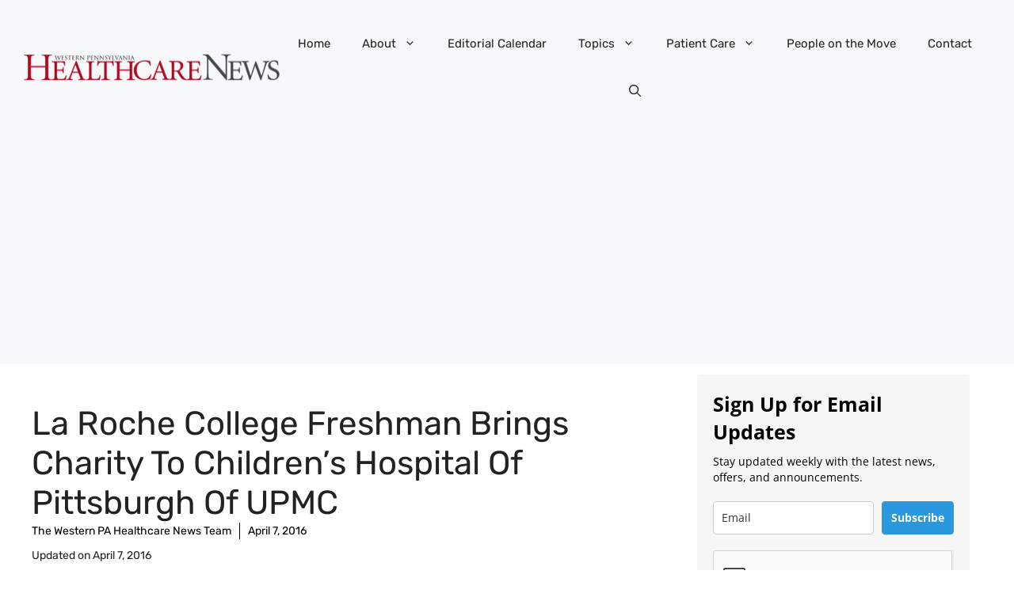

--- FILE ---
content_type: text/html; charset=utf-8
request_url: https://www.google.com/recaptcha/api2/anchor?ar=1&k=6Lf1KHQUAAAAAFNKEX1hdSWCS3mRMv4FlFaNslaD&co=aHR0cHM6Ly93d3cud3BoZWFsdGhjYXJlbmV3cy5jb206NDQz&hl=en&v=PoyoqOPhxBO7pBk68S4YbpHZ&size=normal&anchor-ms=20000&execute-ms=30000&cb=7x4qx03psayo
body_size: 49309
content:
<!DOCTYPE HTML><html dir="ltr" lang="en"><head><meta http-equiv="Content-Type" content="text/html; charset=UTF-8">
<meta http-equiv="X-UA-Compatible" content="IE=edge">
<title>reCAPTCHA</title>
<style type="text/css">
/* cyrillic-ext */
@font-face {
  font-family: 'Roboto';
  font-style: normal;
  font-weight: 400;
  font-stretch: 100%;
  src: url(//fonts.gstatic.com/s/roboto/v48/KFO7CnqEu92Fr1ME7kSn66aGLdTylUAMa3GUBHMdazTgWw.woff2) format('woff2');
  unicode-range: U+0460-052F, U+1C80-1C8A, U+20B4, U+2DE0-2DFF, U+A640-A69F, U+FE2E-FE2F;
}
/* cyrillic */
@font-face {
  font-family: 'Roboto';
  font-style: normal;
  font-weight: 400;
  font-stretch: 100%;
  src: url(//fonts.gstatic.com/s/roboto/v48/KFO7CnqEu92Fr1ME7kSn66aGLdTylUAMa3iUBHMdazTgWw.woff2) format('woff2');
  unicode-range: U+0301, U+0400-045F, U+0490-0491, U+04B0-04B1, U+2116;
}
/* greek-ext */
@font-face {
  font-family: 'Roboto';
  font-style: normal;
  font-weight: 400;
  font-stretch: 100%;
  src: url(//fonts.gstatic.com/s/roboto/v48/KFO7CnqEu92Fr1ME7kSn66aGLdTylUAMa3CUBHMdazTgWw.woff2) format('woff2');
  unicode-range: U+1F00-1FFF;
}
/* greek */
@font-face {
  font-family: 'Roboto';
  font-style: normal;
  font-weight: 400;
  font-stretch: 100%;
  src: url(//fonts.gstatic.com/s/roboto/v48/KFO7CnqEu92Fr1ME7kSn66aGLdTylUAMa3-UBHMdazTgWw.woff2) format('woff2');
  unicode-range: U+0370-0377, U+037A-037F, U+0384-038A, U+038C, U+038E-03A1, U+03A3-03FF;
}
/* math */
@font-face {
  font-family: 'Roboto';
  font-style: normal;
  font-weight: 400;
  font-stretch: 100%;
  src: url(//fonts.gstatic.com/s/roboto/v48/KFO7CnqEu92Fr1ME7kSn66aGLdTylUAMawCUBHMdazTgWw.woff2) format('woff2');
  unicode-range: U+0302-0303, U+0305, U+0307-0308, U+0310, U+0312, U+0315, U+031A, U+0326-0327, U+032C, U+032F-0330, U+0332-0333, U+0338, U+033A, U+0346, U+034D, U+0391-03A1, U+03A3-03A9, U+03B1-03C9, U+03D1, U+03D5-03D6, U+03F0-03F1, U+03F4-03F5, U+2016-2017, U+2034-2038, U+203C, U+2040, U+2043, U+2047, U+2050, U+2057, U+205F, U+2070-2071, U+2074-208E, U+2090-209C, U+20D0-20DC, U+20E1, U+20E5-20EF, U+2100-2112, U+2114-2115, U+2117-2121, U+2123-214F, U+2190, U+2192, U+2194-21AE, U+21B0-21E5, U+21F1-21F2, U+21F4-2211, U+2213-2214, U+2216-22FF, U+2308-230B, U+2310, U+2319, U+231C-2321, U+2336-237A, U+237C, U+2395, U+239B-23B7, U+23D0, U+23DC-23E1, U+2474-2475, U+25AF, U+25B3, U+25B7, U+25BD, U+25C1, U+25CA, U+25CC, U+25FB, U+266D-266F, U+27C0-27FF, U+2900-2AFF, U+2B0E-2B11, U+2B30-2B4C, U+2BFE, U+3030, U+FF5B, U+FF5D, U+1D400-1D7FF, U+1EE00-1EEFF;
}
/* symbols */
@font-face {
  font-family: 'Roboto';
  font-style: normal;
  font-weight: 400;
  font-stretch: 100%;
  src: url(//fonts.gstatic.com/s/roboto/v48/KFO7CnqEu92Fr1ME7kSn66aGLdTylUAMaxKUBHMdazTgWw.woff2) format('woff2');
  unicode-range: U+0001-000C, U+000E-001F, U+007F-009F, U+20DD-20E0, U+20E2-20E4, U+2150-218F, U+2190, U+2192, U+2194-2199, U+21AF, U+21E6-21F0, U+21F3, U+2218-2219, U+2299, U+22C4-22C6, U+2300-243F, U+2440-244A, U+2460-24FF, U+25A0-27BF, U+2800-28FF, U+2921-2922, U+2981, U+29BF, U+29EB, U+2B00-2BFF, U+4DC0-4DFF, U+FFF9-FFFB, U+10140-1018E, U+10190-1019C, U+101A0, U+101D0-101FD, U+102E0-102FB, U+10E60-10E7E, U+1D2C0-1D2D3, U+1D2E0-1D37F, U+1F000-1F0FF, U+1F100-1F1AD, U+1F1E6-1F1FF, U+1F30D-1F30F, U+1F315, U+1F31C, U+1F31E, U+1F320-1F32C, U+1F336, U+1F378, U+1F37D, U+1F382, U+1F393-1F39F, U+1F3A7-1F3A8, U+1F3AC-1F3AF, U+1F3C2, U+1F3C4-1F3C6, U+1F3CA-1F3CE, U+1F3D4-1F3E0, U+1F3ED, U+1F3F1-1F3F3, U+1F3F5-1F3F7, U+1F408, U+1F415, U+1F41F, U+1F426, U+1F43F, U+1F441-1F442, U+1F444, U+1F446-1F449, U+1F44C-1F44E, U+1F453, U+1F46A, U+1F47D, U+1F4A3, U+1F4B0, U+1F4B3, U+1F4B9, U+1F4BB, U+1F4BF, U+1F4C8-1F4CB, U+1F4D6, U+1F4DA, U+1F4DF, U+1F4E3-1F4E6, U+1F4EA-1F4ED, U+1F4F7, U+1F4F9-1F4FB, U+1F4FD-1F4FE, U+1F503, U+1F507-1F50B, U+1F50D, U+1F512-1F513, U+1F53E-1F54A, U+1F54F-1F5FA, U+1F610, U+1F650-1F67F, U+1F687, U+1F68D, U+1F691, U+1F694, U+1F698, U+1F6AD, U+1F6B2, U+1F6B9-1F6BA, U+1F6BC, U+1F6C6-1F6CF, U+1F6D3-1F6D7, U+1F6E0-1F6EA, U+1F6F0-1F6F3, U+1F6F7-1F6FC, U+1F700-1F7FF, U+1F800-1F80B, U+1F810-1F847, U+1F850-1F859, U+1F860-1F887, U+1F890-1F8AD, U+1F8B0-1F8BB, U+1F8C0-1F8C1, U+1F900-1F90B, U+1F93B, U+1F946, U+1F984, U+1F996, U+1F9E9, U+1FA00-1FA6F, U+1FA70-1FA7C, U+1FA80-1FA89, U+1FA8F-1FAC6, U+1FACE-1FADC, U+1FADF-1FAE9, U+1FAF0-1FAF8, U+1FB00-1FBFF;
}
/* vietnamese */
@font-face {
  font-family: 'Roboto';
  font-style: normal;
  font-weight: 400;
  font-stretch: 100%;
  src: url(//fonts.gstatic.com/s/roboto/v48/KFO7CnqEu92Fr1ME7kSn66aGLdTylUAMa3OUBHMdazTgWw.woff2) format('woff2');
  unicode-range: U+0102-0103, U+0110-0111, U+0128-0129, U+0168-0169, U+01A0-01A1, U+01AF-01B0, U+0300-0301, U+0303-0304, U+0308-0309, U+0323, U+0329, U+1EA0-1EF9, U+20AB;
}
/* latin-ext */
@font-face {
  font-family: 'Roboto';
  font-style: normal;
  font-weight: 400;
  font-stretch: 100%;
  src: url(//fonts.gstatic.com/s/roboto/v48/KFO7CnqEu92Fr1ME7kSn66aGLdTylUAMa3KUBHMdazTgWw.woff2) format('woff2');
  unicode-range: U+0100-02BA, U+02BD-02C5, U+02C7-02CC, U+02CE-02D7, U+02DD-02FF, U+0304, U+0308, U+0329, U+1D00-1DBF, U+1E00-1E9F, U+1EF2-1EFF, U+2020, U+20A0-20AB, U+20AD-20C0, U+2113, U+2C60-2C7F, U+A720-A7FF;
}
/* latin */
@font-face {
  font-family: 'Roboto';
  font-style: normal;
  font-weight: 400;
  font-stretch: 100%;
  src: url(//fonts.gstatic.com/s/roboto/v48/KFO7CnqEu92Fr1ME7kSn66aGLdTylUAMa3yUBHMdazQ.woff2) format('woff2');
  unicode-range: U+0000-00FF, U+0131, U+0152-0153, U+02BB-02BC, U+02C6, U+02DA, U+02DC, U+0304, U+0308, U+0329, U+2000-206F, U+20AC, U+2122, U+2191, U+2193, U+2212, U+2215, U+FEFF, U+FFFD;
}
/* cyrillic-ext */
@font-face {
  font-family: 'Roboto';
  font-style: normal;
  font-weight: 500;
  font-stretch: 100%;
  src: url(//fonts.gstatic.com/s/roboto/v48/KFO7CnqEu92Fr1ME7kSn66aGLdTylUAMa3GUBHMdazTgWw.woff2) format('woff2');
  unicode-range: U+0460-052F, U+1C80-1C8A, U+20B4, U+2DE0-2DFF, U+A640-A69F, U+FE2E-FE2F;
}
/* cyrillic */
@font-face {
  font-family: 'Roboto';
  font-style: normal;
  font-weight: 500;
  font-stretch: 100%;
  src: url(//fonts.gstatic.com/s/roboto/v48/KFO7CnqEu92Fr1ME7kSn66aGLdTylUAMa3iUBHMdazTgWw.woff2) format('woff2');
  unicode-range: U+0301, U+0400-045F, U+0490-0491, U+04B0-04B1, U+2116;
}
/* greek-ext */
@font-face {
  font-family: 'Roboto';
  font-style: normal;
  font-weight: 500;
  font-stretch: 100%;
  src: url(//fonts.gstatic.com/s/roboto/v48/KFO7CnqEu92Fr1ME7kSn66aGLdTylUAMa3CUBHMdazTgWw.woff2) format('woff2');
  unicode-range: U+1F00-1FFF;
}
/* greek */
@font-face {
  font-family: 'Roboto';
  font-style: normal;
  font-weight: 500;
  font-stretch: 100%;
  src: url(//fonts.gstatic.com/s/roboto/v48/KFO7CnqEu92Fr1ME7kSn66aGLdTylUAMa3-UBHMdazTgWw.woff2) format('woff2');
  unicode-range: U+0370-0377, U+037A-037F, U+0384-038A, U+038C, U+038E-03A1, U+03A3-03FF;
}
/* math */
@font-face {
  font-family: 'Roboto';
  font-style: normal;
  font-weight: 500;
  font-stretch: 100%;
  src: url(//fonts.gstatic.com/s/roboto/v48/KFO7CnqEu92Fr1ME7kSn66aGLdTylUAMawCUBHMdazTgWw.woff2) format('woff2');
  unicode-range: U+0302-0303, U+0305, U+0307-0308, U+0310, U+0312, U+0315, U+031A, U+0326-0327, U+032C, U+032F-0330, U+0332-0333, U+0338, U+033A, U+0346, U+034D, U+0391-03A1, U+03A3-03A9, U+03B1-03C9, U+03D1, U+03D5-03D6, U+03F0-03F1, U+03F4-03F5, U+2016-2017, U+2034-2038, U+203C, U+2040, U+2043, U+2047, U+2050, U+2057, U+205F, U+2070-2071, U+2074-208E, U+2090-209C, U+20D0-20DC, U+20E1, U+20E5-20EF, U+2100-2112, U+2114-2115, U+2117-2121, U+2123-214F, U+2190, U+2192, U+2194-21AE, U+21B0-21E5, U+21F1-21F2, U+21F4-2211, U+2213-2214, U+2216-22FF, U+2308-230B, U+2310, U+2319, U+231C-2321, U+2336-237A, U+237C, U+2395, U+239B-23B7, U+23D0, U+23DC-23E1, U+2474-2475, U+25AF, U+25B3, U+25B7, U+25BD, U+25C1, U+25CA, U+25CC, U+25FB, U+266D-266F, U+27C0-27FF, U+2900-2AFF, U+2B0E-2B11, U+2B30-2B4C, U+2BFE, U+3030, U+FF5B, U+FF5D, U+1D400-1D7FF, U+1EE00-1EEFF;
}
/* symbols */
@font-face {
  font-family: 'Roboto';
  font-style: normal;
  font-weight: 500;
  font-stretch: 100%;
  src: url(//fonts.gstatic.com/s/roboto/v48/KFO7CnqEu92Fr1ME7kSn66aGLdTylUAMaxKUBHMdazTgWw.woff2) format('woff2');
  unicode-range: U+0001-000C, U+000E-001F, U+007F-009F, U+20DD-20E0, U+20E2-20E4, U+2150-218F, U+2190, U+2192, U+2194-2199, U+21AF, U+21E6-21F0, U+21F3, U+2218-2219, U+2299, U+22C4-22C6, U+2300-243F, U+2440-244A, U+2460-24FF, U+25A0-27BF, U+2800-28FF, U+2921-2922, U+2981, U+29BF, U+29EB, U+2B00-2BFF, U+4DC0-4DFF, U+FFF9-FFFB, U+10140-1018E, U+10190-1019C, U+101A0, U+101D0-101FD, U+102E0-102FB, U+10E60-10E7E, U+1D2C0-1D2D3, U+1D2E0-1D37F, U+1F000-1F0FF, U+1F100-1F1AD, U+1F1E6-1F1FF, U+1F30D-1F30F, U+1F315, U+1F31C, U+1F31E, U+1F320-1F32C, U+1F336, U+1F378, U+1F37D, U+1F382, U+1F393-1F39F, U+1F3A7-1F3A8, U+1F3AC-1F3AF, U+1F3C2, U+1F3C4-1F3C6, U+1F3CA-1F3CE, U+1F3D4-1F3E0, U+1F3ED, U+1F3F1-1F3F3, U+1F3F5-1F3F7, U+1F408, U+1F415, U+1F41F, U+1F426, U+1F43F, U+1F441-1F442, U+1F444, U+1F446-1F449, U+1F44C-1F44E, U+1F453, U+1F46A, U+1F47D, U+1F4A3, U+1F4B0, U+1F4B3, U+1F4B9, U+1F4BB, U+1F4BF, U+1F4C8-1F4CB, U+1F4D6, U+1F4DA, U+1F4DF, U+1F4E3-1F4E6, U+1F4EA-1F4ED, U+1F4F7, U+1F4F9-1F4FB, U+1F4FD-1F4FE, U+1F503, U+1F507-1F50B, U+1F50D, U+1F512-1F513, U+1F53E-1F54A, U+1F54F-1F5FA, U+1F610, U+1F650-1F67F, U+1F687, U+1F68D, U+1F691, U+1F694, U+1F698, U+1F6AD, U+1F6B2, U+1F6B9-1F6BA, U+1F6BC, U+1F6C6-1F6CF, U+1F6D3-1F6D7, U+1F6E0-1F6EA, U+1F6F0-1F6F3, U+1F6F7-1F6FC, U+1F700-1F7FF, U+1F800-1F80B, U+1F810-1F847, U+1F850-1F859, U+1F860-1F887, U+1F890-1F8AD, U+1F8B0-1F8BB, U+1F8C0-1F8C1, U+1F900-1F90B, U+1F93B, U+1F946, U+1F984, U+1F996, U+1F9E9, U+1FA00-1FA6F, U+1FA70-1FA7C, U+1FA80-1FA89, U+1FA8F-1FAC6, U+1FACE-1FADC, U+1FADF-1FAE9, U+1FAF0-1FAF8, U+1FB00-1FBFF;
}
/* vietnamese */
@font-face {
  font-family: 'Roboto';
  font-style: normal;
  font-weight: 500;
  font-stretch: 100%;
  src: url(//fonts.gstatic.com/s/roboto/v48/KFO7CnqEu92Fr1ME7kSn66aGLdTylUAMa3OUBHMdazTgWw.woff2) format('woff2');
  unicode-range: U+0102-0103, U+0110-0111, U+0128-0129, U+0168-0169, U+01A0-01A1, U+01AF-01B0, U+0300-0301, U+0303-0304, U+0308-0309, U+0323, U+0329, U+1EA0-1EF9, U+20AB;
}
/* latin-ext */
@font-face {
  font-family: 'Roboto';
  font-style: normal;
  font-weight: 500;
  font-stretch: 100%;
  src: url(//fonts.gstatic.com/s/roboto/v48/KFO7CnqEu92Fr1ME7kSn66aGLdTylUAMa3KUBHMdazTgWw.woff2) format('woff2');
  unicode-range: U+0100-02BA, U+02BD-02C5, U+02C7-02CC, U+02CE-02D7, U+02DD-02FF, U+0304, U+0308, U+0329, U+1D00-1DBF, U+1E00-1E9F, U+1EF2-1EFF, U+2020, U+20A0-20AB, U+20AD-20C0, U+2113, U+2C60-2C7F, U+A720-A7FF;
}
/* latin */
@font-face {
  font-family: 'Roboto';
  font-style: normal;
  font-weight: 500;
  font-stretch: 100%;
  src: url(//fonts.gstatic.com/s/roboto/v48/KFO7CnqEu92Fr1ME7kSn66aGLdTylUAMa3yUBHMdazQ.woff2) format('woff2');
  unicode-range: U+0000-00FF, U+0131, U+0152-0153, U+02BB-02BC, U+02C6, U+02DA, U+02DC, U+0304, U+0308, U+0329, U+2000-206F, U+20AC, U+2122, U+2191, U+2193, U+2212, U+2215, U+FEFF, U+FFFD;
}
/* cyrillic-ext */
@font-face {
  font-family: 'Roboto';
  font-style: normal;
  font-weight: 900;
  font-stretch: 100%;
  src: url(//fonts.gstatic.com/s/roboto/v48/KFO7CnqEu92Fr1ME7kSn66aGLdTylUAMa3GUBHMdazTgWw.woff2) format('woff2');
  unicode-range: U+0460-052F, U+1C80-1C8A, U+20B4, U+2DE0-2DFF, U+A640-A69F, U+FE2E-FE2F;
}
/* cyrillic */
@font-face {
  font-family: 'Roboto';
  font-style: normal;
  font-weight: 900;
  font-stretch: 100%;
  src: url(//fonts.gstatic.com/s/roboto/v48/KFO7CnqEu92Fr1ME7kSn66aGLdTylUAMa3iUBHMdazTgWw.woff2) format('woff2');
  unicode-range: U+0301, U+0400-045F, U+0490-0491, U+04B0-04B1, U+2116;
}
/* greek-ext */
@font-face {
  font-family: 'Roboto';
  font-style: normal;
  font-weight: 900;
  font-stretch: 100%;
  src: url(//fonts.gstatic.com/s/roboto/v48/KFO7CnqEu92Fr1ME7kSn66aGLdTylUAMa3CUBHMdazTgWw.woff2) format('woff2');
  unicode-range: U+1F00-1FFF;
}
/* greek */
@font-face {
  font-family: 'Roboto';
  font-style: normal;
  font-weight: 900;
  font-stretch: 100%;
  src: url(//fonts.gstatic.com/s/roboto/v48/KFO7CnqEu92Fr1ME7kSn66aGLdTylUAMa3-UBHMdazTgWw.woff2) format('woff2');
  unicode-range: U+0370-0377, U+037A-037F, U+0384-038A, U+038C, U+038E-03A1, U+03A3-03FF;
}
/* math */
@font-face {
  font-family: 'Roboto';
  font-style: normal;
  font-weight: 900;
  font-stretch: 100%;
  src: url(//fonts.gstatic.com/s/roboto/v48/KFO7CnqEu92Fr1ME7kSn66aGLdTylUAMawCUBHMdazTgWw.woff2) format('woff2');
  unicode-range: U+0302-0303, U+0305, U+0307-0308, U+0310, U+0312, U+0315, U+031A, U+0326-0327, U+032C, U+032F-0330, U+0332-0333, U+0338, U+033A, U+0346, U+034D, U+0391-03A1, U+03A3-03A9, U+03B1-03C9, U+03D1, U+03D5-03D6, U+03F0-03F1, U+03F4-03F5, U+2016-2017, U+2034-2038, U+203C, U+2040, U+2043, U+2047, U+2050, U+2057, U+205F, U+2070-2071, U+2074-208E, U+2090-209C, U+20D0-20DC, U+20E1, U+20E5-20EF, U+2100-2112, U+2114-2115, U+2117-2121, U+2123-214F, U+2190, U+2192, U+2194-21AE, U+21B0-21E5, U+21F1-21F2, U+21F4-2211, U+2213-2214, U+2216-22FF, U+2308-230B, U+2310, U+2319, U+231C-2321, U+2336-237A, U+237C, U+2395, U+239B-23B7, U+23D0, U+23DC-23E1, U+2474-2475, U+25AF, U+25B3, U+25B7, U+25BD, U+25C1, U+25CA, U+25CC, U+25FB, U+266D-266F, U+27C0-27FF, U+2900-2AFF, U+2B0E-2B11, U+2B30-2B4C, U+2BFE, U+3030, U+FF5B, U+FF5D, U+1D400-1D7FF, U+1EE00-1EEFF;
}
/* symbols */
@font-face {
  font-family: 'Roboto';
  font-style: normal;
  font-weight: 900;
  font-stretch: 100%;
  src: url(//fonts.gstatic.com/s/roboto/v48/KFO7CnqEu92Fr1ME7kSn66aGLdTylUAMaxKUBHMdazTgWw.woff2) format('woff2');
  unicode-range: U+0001-000C, U+000E-001F, U+007F-009F, U+20DD-20E0, U+20E2-20E4, U+2150-218F, U+2190, U+2192, U+2194-2199, U+21AF, U+21E6-21F0, U+21F3, U+2218-2219, U+2299, U+22C4-22C6, U+2300-243F, U+2440-244A, U+2460-24FF, U+25A0-27BF, U+2800-28FF, U+2921-2922, U+2981, U+29BF, U+29EB, U+2B00-2BFF, U+4DC0-4DFF, U+FFF9-FFFB, U+10140-1018E, U+10190-1019C, U+101A0, U+101D0-101FD, U+102E0-102FB, U+10E60-10E7E, U+1D2C0-1D2D3, U+1D2E0-1D37F, U+1F000-1F0FF, U+1F100-1F1AD, U+1F1E6-1F1FF, U+1F30D-1F30F, U+1F315, U+1F31C, U+1F31E, U+1F320-1F32C, U+1F336, U+1F378, U+1F37D, U+1F382, U+1F393-1F39F, U+1F3A7-1F3A8, U+1F3AC-1F3AF, U+1F3C2, U+1F3C4-1F3C6, U+1F3CA-1F3CE, U+1F3D4-1F3E0, U+1F3ED, U+1F3F1-1F3F3, U+1F3F5-1F3F7, U+1F408, U+1F415, U+1F41F, U+1F426, U+1F43F, U+1F441-1F442, U+1F444, U+1F446-1F449, U+1F44C-1F44E, U+1F453, U+1F46A, U+1F47D, U+1F4A3, U+1F4B0, U+1F4B3, U+1F4B9, U+1F4BB, U+1F4BF, U+1F4C8-1F4CB, U+1F4D6, U+1F4DA, U+1F4DF, U+1F4E3-1F4E6, U+1F4EA-1F4ED, U+1F4F7, U+1F4F9-1F4FB, U+1F4FD-1F4FE, U+1F503, U+1F507-1F50B, U+1F50D, U+1F512-1F513, U+1F53E-1F54A, U+1F54F-1F5FA, U+1F610, U+1F650-1F67F, U+1F687, U+1F68D, U+1F691, U+1F694, U+1F698, U+1F6AD, U+1F6B2, U+1F6B9-1F6BA, U+1F6BC, U+1F6C6-1F6CF, U+1F6D3-1F6D7, U+1F6E0-1F6EA, U+1F6F0-1F6F3, U+1F6F7-1F6FC, U+1F700-1F7FF, U+1F800-1F80B, U+1F810-1F847, U+1F850-1F859, U+1F860-1F887, U+1F890-1F8AD, U+1F8B0-1F8BB, U+1F8C0-1F8C1, U+1F900-1F90B, U+1F93B, U+1F946, U+1F984, U+1F996, U+1F9E9, U+1FA00-1FA6F, U+1FA70-1FA7C, U+1FA80-1FA89, U+1FA8F-1FAC6, U+1FACE-1FADC, U+1FADF-1FAE9, U+1FAF0-1FAF8, U+1FB00-1FBFF;
}
/* vietnamese */
@font-face {
  font-family: 'Roboto';
  font-style: normal;
  font-weight: 900;
  font-stretch: 100%;
  src: url(//fonts.gstatic.com/s/roboto/v48/KFO7CnqEu92Fr1ME7kSn66aGLdTylUAMa3OUBHMdazTgWw.woff2) format('woff2');
  unicode-range: U+0102-0103, U+0110-0111, U+0128-0129, U+0168-0169, U+01A0-01A1, U+01AF-01B0, U+0300-0301, U+0303-0304, U+0308-0309, U+0323, U+0329, U+1EA0-1EF9, U+20AB;
}
/* latin-ext */
@font-face {
  font-family: 'Roboto';
  font-style: normal;
  font-weight: 900;
  font-stretch: 100%;
  src: url(//fonts.gstatic.com/s/roboto/v48/KFO7CnqEu92Fr1ME7kSn66aGLdTylUAMa3KUBHMdazTgWw.woff2) format('woff2');
  unicode-range: U+0100-02BA, U+02BD-02C5, U+02C7-02CC, U+02CE-02D7, U+02DD-02FF, U+0304, U+0308, U+0329, U+1D00-1DBF, U+1E00-1E9F, U+1EF2-1EFF, U+2020, U+20A0-20AB, U+20AD-20C0, U+2113, U+2C60-2C7F, U+A720-A7FF;
}
/* latin */
@font-face {
  font-family: 'Roboto';
  font-style: normal;
  font-weight: 900;
  font-stretch: 100%;
  src: url(//fonts.gstatic.com/s/roboto/v48/KFO7CnqEu92Fr1ME7kSn66aGLdTylUAMa3yUBHMdazQ.woff2) format('woff2');
  unicode-range: U+0000-00FF, U+0131, U+0152-0153, U+02BB-02BC, U+02C6, U+02DA, U+02DC, U+0304, U+0308, U+0329, U+2000-206F, U+20AC, U+2122, U+2191, U+2193, U+2212, U+2215, U+FEFF, U+FFFD;
}

</style>
<link rel="stylesheet" type="text/css" href="https://www.gstatic.com/recaptcha/releases/PoyoqOPhxBO7pBk68S4YbpHZ/styles__ltr.css">
<script nonce="KdY52OHfEnfBVIgmL-6Oag" type="text/javascript">window['__recaptcha_api'] = 'https://www.google.com/recaptcha/api2/';</script>
<script type="text/javascript" src="https://www.gstatic.com/recaptcha/releases/PoyoqOPhxBO7pBk68S4YbpHZ/recaptcha__en.js" nonce="KdY52OHfEnfBVIgmL-6Oag">
      
    </script></head>
<body><div id="rc-anchor-alert" class="rc-anchor-alert"></div>
<input type="hidden" id="recaptcha-token" value="[base64]">
<script type="text/javascript" nonce="KdY52OHfEnfBVIgmL-6Oag">
      recaptcha.anchor.Main.init("[\x22ainput\x22,[\x22bgdata\x22,\x22\x22,\[base64]/[base64]/[base64]/bmV3IHJbeF0oY1swXSk6RT09Mj9uZXcgclt4XShjWzBdLGNbMV0pOkU9PTM/bmV3IHJbeF0oY1swXSxjWzFdLGNbMl0pOkU9PTQ/[base64]/[base64]/[base64]/[base64]/[base64]/[base64]/[base64]/[base64]\x22,\[base64]\x22,\x22wo5WIsKyw4Fqw5vDkHBuw5tqRMKoRzxMwrTCrsO+X8OLwrwGEz4bGcKKI0/DnS5HwqrDpsObHWjCkD7Cg8OLDsK8VsK5TsOZwqzCnV4awrUAwrPDgmDCgsOvNsO4wozDlcOKw5wWwpV5w74jPg3CvMKqNcKgK8OTUkHDuUfDqMK1w4/Dr1IhwodBw5vDnsOgwrZ2wojCgMKcVcKJZcK/McK1Tm3DkWF5wpbDvVV1SSTCgMOoRm9lLsOfIMKUw5VxTVbDk8KyK8OlWCnDgXvCo8KNw5LCtUxhwrccwo9Aw5XDrRfCtMKRODo6wqIiwojDi8KWwpDCpcO4wr5IwpTDksKNw4XDt8K2wrvDgCXCl3BCDygzwpbDjcObw70gTkQceRjDnC0mO8Kvw5cbw7DDgsKIw4/DjcOiw64sw6MfAMOEwo8Gw4dmGcO0wpzCtVPCicOSw6zDgsOfHsKDWMOPwpt/IMOXUsOze2XCgcK0w6vDvDjCksKqwpMZwozCmcKLwojCiU5qwqPDjsOtBMOWd8OhOcOWP8OEw7FZwrvChMOcw4/[base64]/[base64]/Cn8OpwrhBKcKawqbDr8OdR8Owf8KfwoDCkMKFwp7Djyxyw7XCtMKxWsKzYsKoYcKhKkvCiWXDlsOcCcOBOhIdwo5twojCv0bDh20PCMKWPH7Cj18rwro8NHzDuSnClm/CkW/[base64]/[base64]/Ctx7Cvj1PwrnDt8KpUcOtw5jDtsO0w7t4HsKuw4/DrcKcAsK2wrR7RsKsdirDo8Kqw73CqycWw53Cv8KSaH3DmlPDhsK0w7ZAw68gFcKhw6lWdMO0J0vDmsKXLCPChl7Dmy9iRsO/RVfDplPCsWnCo0fCuyPCpWkdTsOQacK8wrjCm8O2w4fCmljDt1fCoBPCq8O/[base64]/wqxywqPCvzDDisO7OMKXwpRqw5LCu8KvXcK3w7rDtCxfVRLDqTXChMK/[base64]/DjcOzwpgscsKdHVw/RzHCoQ1Tw69hIHJKw4zCvsKcw7jChFEAw4LDl8KbIw/[base64]/CkGRZaUBnAznChGhTaBDDsCjDu3hMw4LDj0t3w5PClsKyWyZQwqXCnMKew6djw5Fiw4JOWMOawojCiizCmWnCiHwew4/Dv3vClMK6woQOw71vW8K8wqzCsMOOwppsw4EMw5nDnTXCuRtJdW3CksOFw4fCr8KaLMOew6LDmnbDi8OSaMKFFl0Kw6fCi8KPE38jUcKcdHM6wpI/wqorwrE7dMKnN37Cr8KPw7w1DMKDZC5iw415wpvChQ1IbMOmKEvCssKIalrCm8OXLxhLwp1vw6IQTcOpw7bCoMOaeMOXbCEgw7PDgcOHw70mHsKxwrgcw7HDr3l5csKZUw/Dj8OJWVfDj0/ChWLCpMKQwpfCrMKiFhvCgMOpFSwawpMACjpvw58ISmXDnC/DnSEHGcO9dcKow5bDv2vDtsO+w5PDpxzDjUzDtUTCmcKdw4kqw4xJAEg/BMKQwoXCkxHCpcOcwqnCghRzJ29zSArDhmpww7LDsy98wrNtMh7CoMKSw6fDgcK7cCbCrknCscOWG8KtPz51wonDqcORwoTCuXArBcOJJMOFwpfCvE3CoX/DgWvCnCDCsw58EsKVGFU8FwI3w5BgXsOIw7N4WsO5MwY2cjDCkS3CosKHBznCnAtOPcKUJ03Dr8OeJ0bDhcOWU8OjLgMGw4fDkcO/K27CocKpaEfCjhgzwp12w7lewqRVw50dwp0YOHnDvSvDjsO1Kx83FRjCgcKWwrkANUfCqMOUaxvChDjDm8KeD8OnIsKkJsKdw6hTwpbDnU3CpCnDnBUKw5/CrcOncwFnw5x+VMO0ScOMw5xqHMOiZV5LXE5YwocxHSTCjDHCm8OZd0zCuMOCwp/Dg8KndzwTwoPCo8OUw4zDqnLCuFgFeC81BcKxB8O/ccOEfMKvwoFBwqPClMO4P8K7e1/[base64]/CsMKGw4FtXmgkW8Oqw53CmsOGX8Ouw7BywooAWcOewpgOUMKOAHU7Cz8Ywq/CqcOhw7LCg8O0N0Ekwql9DcOKTT/DlnbCkcKxw40vA1ZnwqVawqsqMsOdMMK7w5M+eHZuYjXCi8KLRcOsfsKKNMOlw6Z6wo0hwoPCmMKDw5sVZUrCsMKTw409M2/DucOiw6TCjMORwqhew6YQUlbCuBDCoX/[base64]/CmW7CuXHCrMOEEELDigHCjHNRw4ooXSHDoMK6wr8ODMOnw5PDkErCtmDDhjFSXMKTUMOrdcOuGQBwDUVpw6B3wo7Dl1E2QMOCwqHDt8OwwpQWX8KUNsKTw7cjw5AmFsKmwqLDnhDDnjrCs8O5NAXCtcOXPcKRwqnCtEIYBT/Dlj/CuMOBw6VgP8OZEcOlwqpzw6Baa07CscOtYsKJAgBJw6LDhVBCw4pLeGbDhzBFw6UswrFnwoQAVGTDny7DsMO2wqXCn8O5wrnDthnCuMOjwpAHw79Fw4lvWcKTYcOCScONdAXCpMOpw5XDgy/Ci8K+wrwCw6XChFLCnMK8wozDvcKDwoTCt8OCesKQL8KbV1cxw5guw7l2F3/Dk0/Crk3CisOLw78oRsOeWT0UwqI8K8KVBBImw63CmMKcw4XDgMKVw7sjZMO8wpfDoy3DosO8esOiESfCncOXLDzDssKkw7RBw43ClcOQwpoMNT/CscKVQCNqw6jCnRVZwprDnQZCen85w652wp1QLsOYKXDCm3PDmsOiwrDDqF9jw4LDq8K1w6HCrcOfe8OfWmvClMKLwrjCrMOHw4dqw6PCgyQZak9sw6/DssKifw86TMO6w6N/UxrCqMK2FR3CsloNwpcJwqVew4FRLgEfw5vDiMKDESXDni86wofCnjl3FMKywqTCncKJw6xBw5hocMO/[base64]/DmcODw63DgjvDscOUSMKKwojCpMOhGsOWdg7CrhlxXsOJHx/DmcKsR8KTMcOsw4/[base64]/IWbCvcK9asK6ZcOiwopUd8KEWWkiw4/Cq1LDlgFRw6cfFh12w7UwwrXDuk7CjG8JCUVFw6jDpMKRw5wXwpk8bcKSwrwgwpTCosOCw7TDv03DvMKbw43CpBZRLS/CicKBw5ttesKow6l9w4HDpiJZw6pPaGFgMsOmwpRUwo/Cv8Kvw5Vnd8KAJsOUKsKyPXVYw6sJw4XDjcKbw5XCoWbChk56QEovw57Dlz1Gw7hzI8K7wqpqCMKLbBJVXFoncMKQwqHDjgMaO8KxwqZuXMOMI8KjwonDgVlyw5bClsK/[base64]/w6nClBvDhl1Hdz7DlmLCmsKYwrZZwoHDvmXCowljwrXCg8Kvw5bCiQ0IwpPDjELCtsKnasKkw5nCk8KDwq3DrBcxwp53wrDCrcOuOcKXwrPCoiIoURZsSMKvwpBPQSwlwpVYaMK3w5bCsMOoEQzDk8OHe8KbbcKbFWkdwo3CpcKSdG/DmsOWBFHCvsKzYMKVwowhSz/DgMKJwo/DisOSdsKMw6QUw751BwUyMkJXw4TCncOVZXJYHcOSw77CusOsw6RLwoTDvVJPJ8Kyw4FxKkfCusKJw6vCmHPDsCLCnsKkwqJZAhZvwpIIwrLCjcK2w4pCwpnDjyRkwrfCo8ORAnt0wotPw4M1w6B5wr0zO8Kxw4xkRDMqFVfDrWkaHwULwpHCiWNVCV/DoyDDpMK4G8OJTFXDmn9xNcO0wrDCrDAgw4TClTPClcOdd8KgPlx9RcOMwp4Iw7gHQMKvWsOOExbDtMOdYDg2wrjCszpXFMOyw7jCmsO1w6DDqMKqw6h3w40Lwphzw41vw6rClmF1wqBXNwPDoMOeLsKrwqRrwovCrTAmw7pYw6/[base64]/w53CvMKfc8O6LsO8w4N1woNFWzTCjjQ7Y3RFwqLCphE7w4zCiMKrw4U8ZwljwrzCj8KNTXfDnsK+BMKELCXDt0gXJmzDkMO0c3JxYcKyKlDDrcKoIcKwexXDkTYUw5DDn8OuH8ONwqPClAnCsMO1V0nClWpCw7l/w5R/woVWQ8OTDUYUTDZCw5MeCGnDkMKOGsKHwrPCg8Kzw4RPRAbDvX7DjWEkVAXDpcOgHMKMwqVvY8K0CsOQTcOHwrdAZzc/KwXCq8KOwqgvwqPCu8ONwrIvw7Mgw4xFQ8Osw4smW8Ogw6sVWzLDgztQBg7CmWPDkiw8w7nCtjrDqMKcwonChSsbEMO3VmIELMKiVcO5woHDl8OTw5Eew5bCtcOsTkrDnEl1wr/Dh2xhZMK7wpwEwq7CnAnCuHdeWRI/w4PDp8OOw69owr49w7rDjMKtKS/[base64]/cDnCmlfDigrDnTfDusKTw7TCvMOdwoVsRMOpKAYAVmtWQTTCmEfDmhzCh1fDvUYoOMOnAMKRwqLCqB3Dg1jClMK4WB/ClcKjM8Kdw4nDocKcUMK6McOsw74zB2sVw4PDv3/CvMKbw7/Cij3CpF3DkAFAw7PCl8OGwpMxUMKKw6rCrx/DmMOPPCTDsMONwpwAWiUbMcK9PVFCw5BVbMOQwqXCjsK/[base64]/DlsKzJAojA8OzK1ENwpdIw5Z1GMOEw5jCg0wawoU8NFLDoSXDosO8w5UFZsO3SsOAwpZBZQ/[base64]/[base64]/Cr8KWw4TDgcKzDMOtwp0Ww43CvcKuCcO0WMOXBUFOw7V1C8OFw7RBw4rCjHLCpsKLZMKmw7rCqzvDmFzCvMOce3Zbw6YscCTCrFvDih/CosKuDRFtwrvDgEXCtsO/w5fDkMKQCjk0XcO/wrjCuSfDh8K3J0tIw545w57ChnPCr1xpJ8Opw7vCs8OiPlzDlMOGTCzDssKXTCfCrsO3bH/CpE8LGsKIXcOzwr/Ci8OYwpnCtV/DtMKEwo1zXMO1wo9RwqrClGLCkSDDgsKXRynCsBzCgcOFL0nDtcObw7bCvRpyIMO3dhDDicKRX8OIesKxw4hAwqF3wqvCv8KEwp7ClcK6wro6wrPCvcOPwqHCtjfDtERxCSRXSwJWw5UGBsOlwr1Mwq3DiWY/[base64]/wpMlJT3DmMOUVsOJC8KIQcKdwqDCh29Xw7/[base64]/CmMKEE1fDjsOib090VFRCwpXDpQkEwqp6w5lsw6Zew7Z0VXTCr2gATsOLw7/[base64]/CsjfDmWDCnMO/RQXCozbCisOFLsKNwovCvsKnw7dIw7rDoHfCq2dveWkGwqLDkR/Dk8OBw5zCscKXKsOdw7gXZgVmwoEkPkJeKBZ5BMO8FyDDuMOTRhIMwpI5wo/DnMKPccOjdyTCoy1Xwqknc37CrFw/WcKQwofDo2nDkHN8QsKxUC11wpXDp1QYwokoEcOvwoPDhcO5ecOEw6jCgw/DiUxAwrpzw4nCksKowpY/RsOfw6bDtcOWwpEUYsKICcO/M1zDoxrDscKZwqNvbcObbsKuw68hdsObw7HCiQI1w4TDljnCnhYYEDlawpMoR8KZw7/[base64]/wpPDrcOtw6rDrMKAFDRzw6PCozEJw5VVXh1pfgDCqybCj3DCjcOcwow4w7jDm8KAwqF6NkoicsOpwqzClDjCrTvCu8KBCsObwrzCh1XDpsKPfMORwp8PJgV5TsKBwrEPGBnDscK/[base64]/w5TChcKlOMOiw5NBMMOUw4IxwpV5EMOfTnXDiBh+wqPCvcKYw63DsjjChV7DjkpFdMOWTsKcJTXDk8Orw7Njw4EMeTDDjQXCg8KIw6vCtcKEwqLCv8KWwqDCpCnDjDRedjDCpjU0w7nDpsOLU1Q8ARJtw4/Ct8OAw4YFQ8OuS8K2DGBHwqrDncOKwr7CvcKKbRPChMKHw6x0w53CrTU9CcKywrsxDxvCrsOYF8OeYV/Cq3habwdZOsODa8KUwoo+J8OowojCp1dpw6fCoMO7w7TChMKwwoLCu8KXTMKKXsOlwrlpUcKtwphVIMO6wpPCgsKEf8KDwq0FOMKSwrt9woLCrMKgGMORCnfDthkzTMK3w6k2w7Few59RwqZQwo/DkQhGBcKMBMOnw5o+wpjDssKIF8K8QAjDmcK/w6rChsKBwqM0BMKvw4rDnUolFMKDwrQ+VWpJU8KCwpFUDRtpwpQ9wpNiwobCpsKHw4FuwqtXw57Chip7e8KXw5/CtcKgw7LDkDLCn8KDK2B9w4YjGsK1w6wVDEvCkwnCmRIewqfDkR7DoBbCp8KEQcOYwpN0woDCqVXClU3Dq8O7JATCosOMWcKdw6XDlGkwPVfDvMKKUHjCgF5aw4vDhcKmTU/DkcO8woI9woRaHsKBM8O0clfDnC/CkT8FwoYDYlXDv8KMw7/[base64]/X8KUw74zMFzDly1awrszw7DCgsO7JBUtScKWOg3DtF/CnixfDTM5wp5ywoXCgx/Dny7Dk0NOwojCuFPDq2BYw5EhwpPCiw/DtMKQw6h9KG8fPMKmw67DvcOQwrLDicOCwrzCv24heMOKw4Rjw5HDjcKtKldewqzDi3YPTsKaw5vDpMOtCsO8woIzDsKXIsKGd09/w7YGRsOYwp7Dqk3ChsOdTBwjdTtfw5/CvwhzwrDDj0NPTcK2w7BnVMOpwpnDgFfDt8KCw7bDtG06dQrCucOhPk/DrDVAGTTCn8O+wp3Cm8K2wo/DohDCtMKiBCfDpsKPwrgcw4fDkkBPwpgGOcO6I8K1wqLCuMO/YX1uwq7ChwMTcDQhSMK0w79gbcOwwpbCgWXDoRRDd8OSRDTCvsOzwp/Dq8KxwqfDoUpaeR12QiFaH8K2w696HH7DnMKtAcKsSQHCoBLClwHCj8Kjw5DCpyLDtsKXwrbCtcOhD8OpIsOkKlbDs24ndMK3w4DDl8KnwpjDh8KLw49KwqNowoHDtsK/SMKSwprCnk/[base64]/ChyoUwrt4N8KYwoh5w6JBasK7O3nCpTJaRMKxwoTDi8Okw63CjMOMw4FYERPCnsOBwp/CpRlyPsOGwrFoYcOtw7htE8ORw5jDi1d6w5NnwprDijJEf8ODwrzDrcOjcMOOwrfDvMKfXcKlwr3Coil0eWEdUTDCo8O+w6d4KcOXJQEQw4bDoWfDszzDknM+MMK+w7kfVMKywrQ/w4/CuMOpK0jCscKjPU/Co3PDlcOvWcOEwojCoVoSwq7Cr8Ofw4vDgMKYwpfCnkMXC8O6Lngrw6zCkMKTwrzDqsKMwq7CrcKTwr0PwpRBbMKyw6PDv0BQRC8twpRmLMK9w5rCn8OYw7xPwqfDqMOVa8KTw5PDssOzSGfDt8Kjwqsgw5YPw7VUZlI8wqopEy8vHsKTQF/[base64]/ChDnCqxnDogfCocKTwprCsMOswo9two4CdWZhampAw7jDsUDDvB/CliTCocOSASNhAEtpwpldwqxaVMOdw6VGYl7DkMKuwpPDs8KlbMOaWcK1w6/Cj8KawpTDgyzCsMO8w57DicKpC0MewqvCgsOfwovDnSxCw5fDk8KAw5/ClAZQw5gYZsKDTDrDssOmwoMKfcOJG1nDrEFyC0JXWsOXw78ZIlDDq1LCq3tMZWI5UCzDmsKzwqDCt1fDlSEWNhFfwqgJPkkZwoPCt8KOwqFLw5Z+w6vDrsKmwrcEw6cdw6TDo0vCsRjCosKYwqjCoBHCjn/CjsOfw4JwwrJLwowEPsOKwo3CszdVZMK8w64UWMOJA8OBTMKPcwl7EcKoEcOCbEo3SGhsw5Fkw5nCkEA5bMO5JEINw6NVNkDDugrDqMOrwoM/wr7CrsKnwoLDnmPDnmgQwrAJY8OZw6xOw7fDmsOuCsKxwqrDoDoAw7pJB8Kqw4x9bVg0wrHDhsKhAMKew4EGcX/CqcOeSsKmw43CjsOOw51EIsOqwobCv8Kkd8KaXCfDpMOzwqLCiTLDjkjCocKgwqPCvsOgWcOdwrDDmcO+anfCkE3DuXrDh8Krw5xzwpfDl3ckwolUw6lKP8KFw4/CmTfDgsOWH8KgOxRgPsKoGCPCvMOGMitJJMOCHcO9w6UbwqHDlR4/FMOBwodpTQXDiMO8w7/[base64]/ClCN5TG1FAsOwLDBFwqvCqQ0yPMOVw4h3QV3DkGROw5Ehw5dpLD/[base64]/DiFEEw5ddfsKsESMJwqrCocOhQSBjHijDrcOJTnTCoXHCtsKDR8KBa0g4woFSW8KCwrbClTZoJ8K8E8O+LVbCncOCwpN7w6PDh3zDgsKmwpUEeAg/[base64]/Cr8KfKcKvLnDDkgDCsToGVA7DiMKEXMKPfsOewq3Dj2LDkw1gw7vDhjfDr8KBwoESb8O0w4lLwo8xwrfDg8Olw4nDqcOcMcOFD1YEBcKCfGIBecOkw5vDjG/[base64]/d8OuwpoJZsK1wqzCocOrE23DocK4w6PCk0XDqcOFwozChMKvwpsswqpna0ZVwrHCiQtHL8KHw4LCjcK/a8ONw7jDrMKGwq9mQEhlOsKpFMKhwoARBMOFJMOvKsKsw4/[base64]/Dn8KRQBtgw55pIGDCj8OaCMOiw6jDmcKJw6PCrAgww4LCscKBwpsRw7rCgxbCmcKCwr7DnMKCwrU+PT7CskwtdsKkcMKKccKQEMKoXMONw7JrIinDvsKGXMOZeCtFAcK/w54IwqfCi8OowqEiw7XDiMOjw73DsGN0VxpvFylTPxjDocO/w6LCqMOabCR6HjnCj8OFPGILwr1MQGwbw7xjXGhNNcKHw7rCtBAyccOYScObZsKjw4taw6zCvhJ6w5zDo8KiYcKMRMKGG8Olwo8mfRbCpUvCuMKjcsOTMynDsW8MdwZdwrRzw6zDmsKqwrhOecOmw6t1w7/DnhtowqnDkQLDgsO5CStEwqFeL05aw7zClEXDkMKBJcONWSM2YsOnwr7Ckx3Cq8KvcsKwwoDCqXrDoVAcDMKtH2DCkcKOwqYewrDDgnzDiFQkw5xWaCbDpMKXAcK5w7vDnDRIaHB8bcKWU8KYCSnCkcOvHsOWw4p4f8Ktw49QeMKhwr0PVm/[base64]/[base64]/CgMKueUXDiDnDhUfCsFcDw6BiYhTCjsOoRsKww4/CtcKzw4PClk8vCMOySSfDp8Kgw7TCigzDmjjCisOaR8KYTsKfw5hBwqXCrEhfRVNXwrs4wppQHDRnQ1VRw7Q4w5lDw7vDq1AmP1DCtsKjw4N/[base64]/CjsOrwrvDklbDh8KoKMOXw7rCuRoAw6HCki7CvUU3Uk3CoiVuwrUeFcO3w7kow619wq8Qw785w7dqLcKjw6cSw5PDuSE2SynClMKTeMO4JcOZw5QyE8OOTA7Ci1owwpXCsDvDsEZtwooyw6sWXgoTEDrDrh/DqMOyEMOicxjDr8KYw6RhLzpJw6HCkMKSXmbDojViw6jDucKywo/CqsKXZ8KIYWdbQRR3woEewqJMw6VbwqzCoUjDk1nCpQhew6fDr3w7woBYQVJBw53CrDHDusK5FS9dDWPDo0nCscKEGlHChcO/w6REAxsEw7YxcMK1HsKNwpZRw7QPQsO1K8Kqw45EwpXCg1DCnsKHwqolE8Osw5JoPU3DvCkdGsONfsKHDsOaZcOscEnCv3vDonLDtj7DtRbDh8K2w71zwpILwoDCocOawrrDl09qwpcIWcKuw5/DpMKJwo3DmDcVNMOdesOvwrFpBl7DpsKdwq0gNMKcTsODZE/DrMKPw6phMGBWRz7DgiDCu8O3Fj3CpwUyw6zDlz7DgUvDocKPIHTDtn7CjcOMZ3E8wpJ6w4YjX8KWP10QwrzCm1/CvcOZLlnCoQ7CswBYwrHDlEXCisOzwp3CmjhZacOmfMKBw4pEbsKaw7wHXsK5wrvCnwtXYgERBR7Djw04wqg0NgEYVj9nw4oNwqzCtEJnJsOTcx/[base64]/DisKwazbCrsKWPGEewosmw7JPwqjDlB/CuQvDqyJBc8KAwotQb8KPw7UdW17Cm8O/FCcjdsKnw5PDvybChSkKEWpSw4jDpsOwRsKdw5t4woEFwqg7w5M/[base64]/CmcKAMBPCm3HDnSFWJMOowrTCi2/Dp34+GU3DlFrCqMKKwq1hWVM2U8KSWMKRwo/DpcOrYzHCmSrDgcOqasOYwrLDq8OEZ27CjlbDuS1Kw7rCtcOCEsORVxRuIHnDoMKxZ8OXFcOAUG7CkcKcdcKqay/CqjjDscOvQ8K4woJow5XCk8OYw6vDrSEPPnTDk0kcwpvCj8KNXMKRwovDqxDCm8KAwr/DjcK6FHXCj8OLEhk9w5AVK33CosKVw6TDqMOVEkZxw7l7w5DDv10Iw7U+aGfCvSN/wp3DmVDDhBTDiMKlRHvDncKOwqXDnMKxw4o1XwIiw4MiEcOaQ8OUHUDCkMKxwovCmcO5GMOowrkmR8OmwrPCp8Kqw5hFJ8KtRcKzfRnCo8OJwoUEwrdQw5jDskPDisKfw7bCjy/CosKdwonDlMOCYcO3TwkRw7XDh00VaMKBw4zClMOcw7bDscKlDMO/woLDusKgV8K4wrDDlcKAw6DDq0obWEEVw5/[base64]/[base64]/biLCkMKTwqcScVrDkcOVw617wqMsKcOrI8KTLQzCkA9pM8Kaw7PDlRN4SMOGOMO/[base64]/[base64]/CiALCp8OewrDDssOAY8K0w7EoGWXCjG0KaTzDo35yV8K8EcKwLyjClirCqAzChTDDrSHCjMOpVnZRw7vDgsOLAVjDtsKUScOQw45kwqrChMKRwqPCs8O1wpjDjcO0GsOJT1nDm8KxdVorwrjDjxbCgMKDGMKYwqsGwqvCs8OSwqUkwr/ClTNKFsOMw7ANJwU4dUMySFYcW8ONw6d5fgDCp2vDoxZ6O2LCg8Oaw6FpSmtSwqEvfG9DcBVNw6pfw4Yow5BZwpnCswHCl1fCsULDuBjDjEI/CRECJCXCtBAhB8OMw4zCtnrCgcKYLcOXMcKbwpvDo8Koa8OPwr1Iw4bCrTDCm8KrIA5TBGI9wp40XRsIw5Jdw6R0AcKGTsO4wq4jMkfChg/DgHvCk8Otw7N5YD1EworDjcK7OsOrJ8KNwpTCg8KYRHZJJjHCpGnCi8K/W8OOa8KHMWfCtsKOS8OzU8KnCcOcw6PDiz3DhF8PccOjwqfClEbDniAVwqLDrcOsw63CusKQLV7Cv8K+wr44w4DClcOZw5jDqm/[base64]/[base64]/[base64]/Ci8KJw5A+V8Kuw68seMOHfEvClwbCrMKAwpPDgnIsw4vCrAlmOsKWw7rDh0cAHMOBYFPDr8Kuw6zDtMK1N8KKJsOJwpnDiirDogVKIB/DksKwMcO/wr/CiUzDqcKFwqxkw6PCtE3DvEDCusOwUsKFw4s3YsO9w5DDi8KLw61RwrHDoTbCtAJPdhYbLlMwS8OacFrCrS7Dt8OPwqTDmMOQw6QrwrPChgF3wrxywoPDgcKmRj4VOsKpV8OwQ8OZwr/DuMOMw4/CiH/CjC9iBsOuLMKfVsKSMcOZw5rDl1EQwqvDiUJ/wpAqw4slw4PDgcKQwpXDrXHDsWTDtsOEGzHDp2XCvMOHLjpaw6x9wpvDk8KCw58cPhTCqMKCOmhjHW0WA8ORw6R7wophAjB/wq16wqXCq8Otw7nDgMOZwpdAQcKcw4BHw6HCu8Ouw7B+GsOGSiLCi8ODwqsdd8OCw67CjMKHaMKRwqQrw69Pw54ywqnDmcKpwrk/w4bCkCLDlgIqwrPDhmXCuEtnfEzDpXTDm8Oxw77Cj1nCusKvw6fCgVfDvsO3W8ONwozCi8O9S0p7wqTCp8KWR1rDgiArw6/DvlENwq47dm/DpBA5w7wyKVrDiRvDiTDCiH1yYWwsScK6w4pQUsKjKwDDn8OOwrvCvsO9ZMOiR8KWw6LCnS/DjcOdNVMMw7nCrz/DlsKNGsODFMORw5zDh8KtFcOFw6/CtcK+TcKWw6rDrMKywobCgcKoRA5twonDtzrCqsKrw5oAa8Kww5ZRfsO0GsOWHjbChMK2MMO0bMOXwrcNB8KqwrTDnnRUwrk7LwkeJMO+VzbCiHskQcOcX8K5wrLCvhrCvh3Dl18yw6XCsE8Wwq/CnzBUB0TDmMOMw615w68waWTClyhtw4jCqFokS2nCgsO6wqHDkw9jOsOZw581w7fCo8K3wrfDvMO6G8KgwpQiBMONDsKdTMOIYFESwrDDhsKXCsKPJCoeIsKtKTPDkMOJw6sNYD/DgwbCmRXCgsOBw5TCqjTCsBDDsMOOwocYwq9EwqcOw6/[base64]/asOjwrLCt104w7LDh8KYCMOtcsOAwoIHOmLCgTETdFpkwq7Crm4/BcKYwpzDnz/Ck8O7woYETCHDrWvDmMOiwrQvUVEtw5JjbSDCvUzCg8OrDTUHwqvDoRI7MV4eUnM8WBnDrD5/w68iw7VcccKlw5dvUMOzcMKlwqxHw40uYSFiw7nCoGg7wpZSD8KHwoYPwo/Cgw3DoDssJMOpw7Zfw6FtBcK8w7zDtzjDkFfDvsKqw4HDo3B5QyofwozDqhkswq/CsQ3ConPCvlZnwoR1e8OIw7wZwp9Gw5IyB8K7w6/Dh8KPw4piW0TDusOcMCgkL8KbWcO+BDDDr8OhB8KmEn99L8OLYl3Cn8ODw6zDjsOpNSDDh8OVw4/DuMKaJxB/woPChFLCvU4vw54HJMOxw6kzwpMvQcKOwqnCghXCqSYvwprCicKtEXHDrsOjw7gGHMKFIiXDoR3Do8Odw4vDuDPCmsKWQQvDhx/DiBNrdMKpw6IQw7Q5w74qwo1cwrY6UyRKG0BjV8KkwqbDvsK2f0jCnE/CjsOkw7lYwrnDjcKDdAfCmVxBc8OZD8OtKhfDvAkDPsONLDTClWfDj1Ydwo5OIwvCtHc7w70nHXrDvmLDpMONRCrDgg/CoUzDhMKeAHQtMnYRwqlKwoRqwpogSTNBw4/ClMKbw4XDgAYPwrIdwoPDvsO3wrIJw6TDlMONIyEBwoBMNDdHwq/Cr3p7LMONwqrCoXERYU3CiWhJw4PDjGhTw67Do8OQZi17c0vDlhvCtSsPdR9Gw4dwwrAPPMOnw5TCrsKDQgwAwo0Sfk3Cj8OIwp8ywq9kwqbDnXLCoMKWGwfDrRN8VsOEQyzDnSU/[base64]/DisKfSQt6w4JVQcKmFG3CqTRfAcO6w7tMw6XDqsKbbTHDl8KSwpJwUcOyUkzDnAccwptowoBeDXIJwrXDmcO1w5E/A25cECXCucOgKsK3H8O6w6h3LCwPwpUsw4DCvkMww4TCssKkNMO6JMKkEsOaY3DCgEpHfWrCs8KBw65IBMK+wrPDo8K3Vy7Cjz7Dg8KcUsKOwo4QwofCicOcwo/DlcKoQcOHwq3CkXMcFMO7w53CmsOxEErCj1JjEsKZPjNswpPDrsOKRQHDhk5/QsKlwoJzZVtcex3DsMKlw5BZZMO/MyDCgBrCo8OLw4t6wo02wpzDl1TDrFcawoDCrMK/woYNE8OcV8ODQhvDs8KoY3EfwqcVO24iEVfCp8O/w7Z6dlAHGcOuwpHDlEjDucKOw7kiw5RFwqrDr8KXAEU9eMOuJx/CozHDhcOywrJYKHfCocKWUknDgMKFw64dw4lWwod8KmvDssOREsKxXMKaUXdAwrjDgHh/BEvCkU95I8KgDCd/[base64]/Dq2rDnlHDlsKwwrXCjkHDqMOiworDo2HDo8OSw6fCgmcUw6UzwqdXw6QadFAgB8OMw48cwqDDg8Osw6/CtsKeaW/DkMKtbi1rb8KVacKHdcKEw4MAI8KXwpsPCQzDt8KPw7LCr2FPwqrCpi7DniDDuTgILWtjwrPDqGbCjMKff8K7wpUbUcO+M8OLw4LCjUp/ankwHMKkwqkLwqY9wolWw4HDkQbCuMOtw7YJw5/[base64]/w4d3NUjCn20RwoXDlsKnw5fDuBXCq8Oiam3Cm3LCnFtoCCQ1w7wuZ8OMNsOYw6fDsxbDk0PDu1k4ViQYwp0OXcKowo9Fw5wLZlFuG8ORIljCk8KLf3gFwpfDsH/CuUHDoSrCklhbd30Pw5lJw6PDmlDCh2TDksOFwqcNwp/Cr2EvUiBrwoDCvVEjIB10JxfCk8Kew5M/w7YVw7cTLsKnfMK7w6YhwoY5T1HDsMO3w6xnw7PCgBURwpEtYsKQw6LDgcKlOcKwMH3Di8KKw5fDrwhKf00twr0NF8OPH8K/fTHCnMOVwq3DsMOeH8Okalw2EGxGwpbDqDgvw4/DhXHCm0o7wqPCksOSw73Duh3DjMKTJmISMsKvw7rCn3ppwrHCp8OBwq/Dn8OFMRfCnzt0OyYfUTbDuFzCr0XDrEc2wo8Zw4vDiMODZBx7w6jDpsOKw7UefVnCh8KXY8O0c8OfNMKVwrVDJW06w55Kw4LDmm/DrMKbesKkw5rDqMK0w7PDvhM5RGppw5N6J8OOw6MzNjTDoDrCrMOlw4HDg8KSw7HCpMKUFlPDvsK6wobCslLCicOCBG7CjMOowrbDiH/ClBZSwqYTw47DisObQWdaAlLCuMOnwpbCusKaQsO8B8OZKcKpe8KGDcOKVwLCoRJWOcKywqfDg8KNw7/CumMfbcKiwpTDisOiGVAgw5HCmcK/OljCjHceYTPCgT17d8OHcwPDpz00QUTCg8KceDzCt0IKwpRVGsO/X8Kuw5LDmcO8w4VywpXCux/[base64]/aGrCisOSX0k7w7zDr8ObGcOZfnnDgsKOAgjCrcKbw59Gw4wzw7bCnMKnTWpsC8OnYEbCn1BlR8KxFRLCscKqw7piaRHCr0PCuFbCgwzCpQoqw7hiw6fClSHCvQZJR8OOXR9+wr7ChMK/IXHCnxjCu8Oew5wTwqZVw5o6WBLCigHDk8KzwrNBw4Q8NHUOw7YwA8K7dcOtacOJwoROw5LCnicEw7DCjMKpAhHCpMO0w7VowqXDjMK0C8OMfkbCoCDDhDTCvWDDqxHDsWhRwo1LwoLDiMO7w4wIwpAUMsOtGCxWw43CqsOrw7/Dv1xmw44Gw4nCp8Oow5wvWFjCscKbdsOew54BwrbCtMKmM8KtCihUw68AfwwHwpTCok/DskTDkcKAw4Y4dX/DisKNOMK7w6N+IiHDqMK+OsOSw6DCjMOtUMKlEDgqacOnMC4iw6nCvsKRMcOkw744CMKeB2sDZV9awo5TeMO+w5XDj3DCoATDmldAwoLCm8Opw7LCjsOzR8KgazQ9wqcyw4EAZMKqw5V9IBRkw6wDR3o1C8Olw5/[base64]/[base64]/QhPDlUbCtQAywpzClsO/[base64]/CqsOPMcObwpJdLVtkLMKxwqhrwqfCjCJqwo7CtcK6Z8KXwrNcw7ASCcKRLAzCtsOifsKMOTJMwrHCkcOuJMK8wq02wp1NcwNEw5XDpygCGsKHPMKnSVEnw4w1w47CksKkAMOPw4BfA8OOAMK6bwAmwo/DlcKWKsKtNsKsDsKMbsOTesKXEWwGZcKCwqYFw4fCrsKZw71CGDbCgMOvw6jCsRtFEC4SwonCvGUow4/[base64]/ClBvDnATDp2PCiEXCnsO9worCsn/DnFwwc8KFwqLDoh7Cj0zCphtgwrBIwqbDosK4wpLDqx4yf8OUw5zDp8O5d8OPwo/DgcKgw6nCkX9bw4paw7d2w4d/wrzDsm1vw5VFJF7DhsOnDDLDhkLDvsOVBcOKw71dw4lFOsOqwo/[base64]/Cjm1Vw5QLcQHCgcOOHMOyQ3TCtHw0LcOywoM3QT4FEcO/w4DCgHRqwqzCjMKNw53DucKQPwlkPsKUwoTCncKGAATCq8Ojw6XCsDXCvcO+wpHCuMKow7ZhbCzCm8ODVMKlDRLDv8OawqnCtiBxwoLDjUF+wqXCixhtwqDCvsKPw7Fvw6YbwozDlcKhFMO+wpfCqww6w5kOwqEhw5nCs8KewogcwrZjFcOoFy/DuhvDnsO9w6Mnw4gmw7ofw7I7LABlDMOqAcKNwrgMLG7DmTPCncOlb3M5LsKuG3pWw50tw7bDm8OmwpLCiMKADMOSKcKQSWDDnsO2KMKtwq/DmcOdBMOzwrDCmFvDsSvDohvDois3OcK0CsO6YzXDhMKEO1ckw4zCvWPCi2kXwqXDm8Kyw49kwpXClMOkNcK+O8KZbMOywq0xNwLCtnZhUhHCuMOaWiMDI8K/wq4Xw40ZRMOyw7xrwqtIwqRvQcO4J8KAw6N4cwZNw5A9wpPCqcKsZ8ObZEDCrMOSw7Ugw7fDg8KMBMKKw6fDi8K3w4ERw7DCscKhHUvDrncmwqzDjsOcT2B/f8OkAE7DvcKuw7h5w7HDisORw40dwqLCpCtaw7RvwqMawqoUaCfCqmfCqXjCgVLCn8OBU0zCuBARYMKdSQvCgcOBw4I2AxxBYHZYOsOBw73CvcOZAXjDtjgOFH0+T33CqwZ4UjIdTAoLWsK3MV7DvMOULsKjwr7DrsKjfkcdZT7CksOkVcK4wrHDhkXDp1/DmcOawoTCuw9pGMKEwpPCiHjCnDLCgsOuwp7CgMKbMlJpDy3DuVc2LR18IsO2w6/CmHZLWm18UH7ClcKSV8OLQcOEbcKVesOAw6pLawnCkcOvNVrDpMOIw6MCLcOmw6R3wrHCvGZEwrHDoXYQEMOiWsOOY8OGbkDCq2PDly5RwrPDhT/[base64]/ecKwE2kUWBIOw4HCu1dXw4HDmcOWwpVqwrwjwp/CrSLCosOMWcKlwrBHeyQNUsO8wrJXw7/[base64]/CmWnDqlwFDcKsAU47w5XDpVLCncOASG3CiUEkw7xKw7rDpcOSwrXCh8OkbHnCrEHDu8KJw7XChcOARcOcw7smworChsKnCm50Sng+DcKJwrfCpUHDgwvDsCpvwogywo/DlcO+E8KFWwfDugxIZ8OnwrnDtnEyZio7w5DDjUskw4EVEj7DpjHDnkwjOMOZw4nDncOnwrkHGh7Co8OHwr7CqMK8LsO8W8K8esKVw5zCk3/Dqn7CtMOkM8KKKx/[base64]\\u003d\\u003d\x22],null,[\x22conf\x22,null,\x226Lf1KHQUAAAAAFNKEX1hdSWCS3mRMv4FlFaNslaD\x22,0,null,null,null,0,[21,125,63,73,95,87,41,43,42,83,102,105,109,121],[1017145,681],0,null,null,null,null,0,null,0,1,700,1,null,0,\[base64]/76lBhnEnQkZnOKMAhmv8xEZ\x22,0,1,null,null,1,null,0,1,null,null,null,0],\x22https://www.wphealthcarenews.com:443\x22,null,[1,1,1],null,null,null,0,3600,[\x22https://www.google.com/intl/en/policies/privacy/\x22,\x22https://www.google.com/intl/en/policies/terms/\x22],\x22mKMAFB1Hs6tDAi3FC05OtSSZrWrW7FXyO1XvtiUvigs\\u003d\x22,0,0,null,1,1769123159137,0,0,[53,201],null,[32,102,158],\x22RC-610Z8-yblbbrEw\x22,null,null,null,null,null,\x220dAFcWeA5ua51uAeiccsjM_RZfKx-8hC0InK6MIvQnSfumqhIFLA7TyHM9gD-xvrwpmhvYkdJRzK5-oC3-R-QMJ756Cd8sYIcgDw\x22,1769205958965]");
    </script></body></html>

--- FILE ---
content_type: text/html; charset=utf-8
request_url: https://www.google.com/recaptcha/api2/aframe
body_size: -247
content:
<!DOCTYPE HTML><html><head><meta http-equiv="content-type" content="text/html; charset=UTF-8"></head><body><script nonce="mZJeBFAxxvjvvKpKJ5Pirw">/** Anti-fraud and anti-abuse applications only. See google.com/recaptcha */ try{var clients={'sodar':'https://pagead2.googlesyndication.com/pagead/sodar?'};window.addEventListener("message",function(a){try{if(a.source===window.parent){var b=JSON.parse(a.data);var c=clients[b['id']];if(c){var d=document.createElement('img');d.src=c+b['params']+'&rc='+(localStorage.getItem("rc::a")?sessionStorage.getItem("rc::b"):"");window.document.body.appendChild(d);sessionStorage.setItem("rc::e",parseInt(sessionStorage.getItem("rc::e")||0)+1);localStorage.setItem("rc::h",'1769119561150');}}}catch(b){}});window.parent.postMessage("_grecaptcha_ready", "*");}catch(b){}</script></body></html>